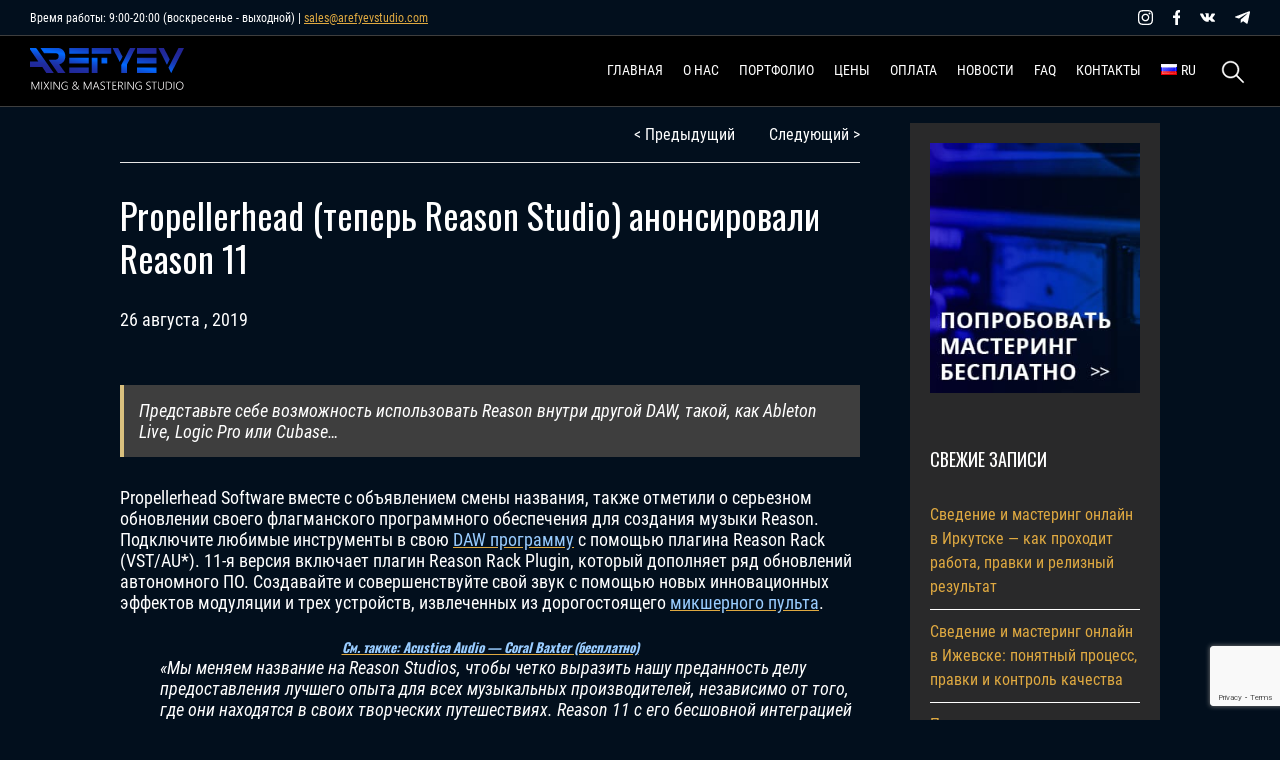

--- FILE ---
content_type: text/html; charset=utf-8
request_url: https://www.google.com/recaptcha/api2/anchor?ar=1&k=6LdbOKQUAAAAAOcgbUk-4zxWCvvV7EjvxIIx1RXU&co=aHR0cHM6Ly9hcmVmeWV2c3R1ZGlvLmNvbTo0NDM.&hl=en&v=PoyoqOPhxBO7pBk68S4YbpHZ&size=invisible&anchor-ms=20000&execute-ms=30000&cb=rsc1ufdpvjkh
body_size: 48617
content:
<!DOCTYPE HTML><html dir="ltr" lang="en"><head><meta http-equiv="Content-Type" content="text/html; charset=UTF-8">
<meta http-equiv="X-UA-Compatible" content="IE=edge">
<title>reCAPTCHA</title>
<style type="text/css">
/* cyrillic-ext */
@font-face {
  font-family: 'Roboto';
  font-style: normal;
  font-weight: 400;
  font-stretch: 100%;
  src: url(//fonts.gstatic.com/s/roboto/v48/KFO7CnqEu92Fr1ME7kSn66aGLdTylUAMa3GUBHMdazTgWw.woff2) format('woff2');
  unicode-range: U+0460-052F, U+1C80-1C8A, U+20B4, U+2DE0-2DFF, U+A640-A69F, U+FE2E-FE2F;
}
/* cyrillic */
@font-face {
  font-family: 'Roboto';
  font-style: normal;
  font-weight: 400;
  font-stretch: 100%;
  src: url(//fonts.gstatic.com/s/roboto/v48/KFO7CnqEu92Fr1ME7kSn66aGLdTylUAMa3iUBHMdazTgWw.woff2) format('woff2');
  unicode-range: U+0301, U+0400-045F, U+0490-0491, U+04B0-04B1, U+2116;
}
/* greek-ext */
@font-face {
  font-family: 'Roboto';
  font-style: normal;
  font-weight: 400;
  font-stretch: 100%;
  src: url(//fonts.gstatic.com/s/roboto/v48/KFO7CnqEu92Fr1ME7kSn66aGLdTylUAMa3CUBHMdazTgWw.woff2) format('woff2');
  unicode-range: U+1F00-1FFF;
}
/* greek */
@font-face {
  font-family: 'Roboto';
  font-style: normal;
  font-weight: 400;
  font-stretch: 100%;
  src: url(//fonts.gstatic.com/s/roboto/v48/KFO7CnqEu92Fr1ME7kSn66aGLdTylUAMa3-UBHMdazTgWw.woff2) format('woff2');
  unicode-range: U+0370-0377, U+037A-037F, U+0384-038A, U+038C, U+038E-03A1, U+03A3-03FF;
}
/* math */
@font-face {
  font-family: 'Roboto';
  font-style: normal;
  font-weight: 400;
  font-stretch: 100%;
  src: url(//fonts.gstatic.com/s/roboto/v48/KFO7CnqEu92Fr1ME7kSn66aGLdTylUAMawCUBHMdazTgWw.woff2) format('woff2');
  unicode-range: U+0302-0303, U+0305, U+0307-0308, U+0310, U+0312, U+0315, U+031A, U+0326-0327, U+032C, U+032F-0330, U+0332-0333, U+0338, U+033A, U+0346, U+034D, U+0391-03A1, U+03A3-03A9, U+03B1-03C9, U+03D1, U+03D5-03D6, U+03F0-03F1, U+03F4-03F5, U+2016-2017, U+2034-2038, U+203C, U+2040, U+2043, U+2047, U+2050, U+2057, U+205F, U+2070-2071, U+2074-208E, U+2090-209C, U+20D0-20DC, U+20E1, U+20E5-20EF, U+2100-2112, U+2114-2115, U+2117-2121, U+2123-214F, U+2190, U+2192, U+2194-21AE, U+21B0-21E5, U+21F1-21F2, U+21F4-2211, U+2213-2214, U+2216-22FF, U+2308-230B, U+2310, U+2319, U+231C-2321, U+2336-237A, U+237C, U+2395, U+239B-23B7, U+23D0, U+23DC-23E1, U+2474-2475, U+25AF, U+25B3, U+25B7, U+25BD, U+25C1, U+25CA, U+25CC, U+25FB, U+266D-266F, U+27C0-27FF, U+2900-2AFF, U+2B0E-2B11, U+2B30-2B4C, U+2BFE, U+3030, U+FF5B, U+FF5D, U+1D400-1D7FF, U+1EE00-1EEFF;
}
/* symbols */
@font-face {
  font-family: 'Roboto';
  font-style: normal;
  font-weight: 400;
  font-stretch: 100%;
  src: url(//fonts.gstatic.com/s/roboto/v48/KFO7CnqEu92Fr1ME7kSn66aGLdTylUAMaxKUBHMdazTgWw.woff2) format('woff2');
  unicode-range: U+0001-000C, U+000E-001F, U+007F-009F, U+20DD-20E0, U+20E2-20E4, U+2150-218F, U+2190, U+2192, U+2194-2199, U+21AF, U+21E6-21F0, U+21F3, U+2218-2219, U+2299, U+22C4-22C6, U+2300-243F, U+2440-244A, U+2460-24FF, U+25A0-27BF, U+2800-28FF, U+2921-2922, U+2981, U+29BF, U+29EB, U+2B00-2BFF, U+4DC0-4DFF, U+FFF9-FFFB, U+10140-1018E, U+10190-1019C, U+101A0, U+101D0-101FD, U+102E0-102FB, U+10E60-10E7E, U+1D2C0-1D2D3, U+1D2E0-1D37F, U+1F000-1F0FF, U+1F100-1F1AD, U+1F1E6-1F1FF, U+1F30D-1F30F, U+1F315, U+1F31C, U+1F31E, U+1F320-1F32C, U+1F336, U+1F378, U+1F37D, U+1F382, U+1F393-1F39F, U+1F3A7-1F3A8, U+1F3AC-1F3AF, U+1F3C2, U+1F3C4-1F3C6, U+1F3CA-1F3CE, U+1F3D4-1F3E0, U+1F3ED, U+1F3F1-1F3F3, U+1F3F5-1F3F7, U+1F408, U+1F415, U+1F41F, U+1F426, U+1F43F, U+1F441-1F442, U+1F444, U+1F446-1F449, U+1F44C-1F44E, U+1F453, U+1F46A, U+1F47D, U+1F4A3, U+1F4B0, U+1F4B3, U+1F4B9, U+1F4BB, U+1F4BF, U+1F4C8-1F4CB, U+1F4D6, U+1F4DA, U+1F4DF, U+1F4E3-1F4E6, U+1F4EA-1F4ED, U+1F4F7, U+1F4F9-1F4FB, U+1F4FD-1F4FE, U+1F503, U+1F507-1F50B, U+1F50D, U+1F512-1F513, U+1F53E-1F54A, U+1F54F-1F5FA, U+1F610, U+1F650-1F67F, U+1F687, U+1F68D, U+1F691, U+1F694, U+1F698, U+1F6AD, U+1F6B2, U+1F6B9-1F6BA, U+1F6BC, U+1F6C6-1F6CF, U+1F6D3-1F6D7, U+1F6E0-1F6EA, U+1F6F0-1F6F3, U+1F6F7-1F6FC, U+1F700-1F7FF, U+1F800-1F80B, U+1F810-1F847, U+1F850-1F859, U+1F860-1F887, U+1F890-1F8AD, U+1F8B0-1F8BB, U+1F8C0-1F8C1, U+1F900-1F90B, U+1F93B, U+1F946, U+1F984, U+1F996, U+1F9E9, U+1FA00-1FA6F, U+1FA70-1FA7C, U+1FA80-1FA89, U+1FA8F-1FAC6, U+1FACE-1FADC, U+1FADF-1FAE9, U+1FAF0-1FAF8, U+1FB00-1FBFF;
}
/* vietnamese */
@font-face {
  font-family: 'Roboto';
  font-style: normal;
  font-weight: 400;
  font-stretch: 100%;
  src: url(//fonts.gstatic.com/s/roboto/v48/KFO7CnqEu92Fr1ME7kSn66aGLdTylUAMa3OUBHMdazTgWw.woff2) format('woff2');
  unicode-range: U+0102-0103, U+0110-0111, U+0128-0129, U+0168-0169, U+01A0-01A1, U+01AF-01B0, U+0300-0301, U+0303-0304, U+0308-0309, U+0323, U+0329, U+1EA0-1EF9, U+20AB;
}
/* latin-ext */
@font-face {
  font-family: 'Roboto';
  font-style: normal;
  font-weight: 400;
  font-stretch: 100%;
  src: url(//fonts.gstatic.com/s/roboto/v48/KFO7CnqEu92Fr1ME7kSn66aGLdTylUAMa3KUBHMdazTgWw.woff2) format('woff2');
  unicode-range: U+0100-02BA, U+02BD-02C5, U+02C7-02CC, U+02CE-02D7, U+02DD-02FF, U+0304, U+0308, U+0329, U+1D00-1DBF, U+1E00-1E9F, U+1EF2-1EFF, U+2020, U+20A0-20AB, U+20AD-20C0, U+2113, U+2C60-2C7F, U+A720-A7FF;
}
/* latin */
@font-face {
  font-family: 'Roboto';
  font-style: normal;
  font-weight: 400;
  font-stretch: 100%;
  src: url(//fonts.gstatic.com/s/roboto/v48/KFO7CnqEu92Fr1ME7kSn66aGLdTylUAMa3yUBHMdazQ.woff2) format('woff2');
  unicode-range: U+0000-00FF, U+0131, U+0152-0153, U+02BB-02BC, U+02C6, U+02DA, U+02DC, U+0304, U+0308, U+0329, U+2000-206F, U+20AC, U+2122, U+2191, U+2193, U+2212, U+2215, U+FEFF, U+FFFD;
}
/* cyrillic-ext */
@font-face {
  font-family: 'Roboto';
  font-style: normal;
  font-weight: 500;
  font-stretch: 100%;
  src: url(//fonts.gstatic.com/s/roboto/v48/KFO7CnqEu92Fr1ME7kSn66aGLdTylUAMa3GUBHMdazTgWw.woff2) format('woff2');
  unicode-range: U+0460-052F, U+1C80-1C8A, U+20B4, U+2DE0-2DFF, U+A640-A69F, U+FE2E-FE2F;
}
/* cyrillic */
@font-face {
  font-family: 'Roboto';
  font-style: normal;
  font-weight: 500;
  font-stretch: 100%;
  src: url(//fonts.gstatic.com/s/roboto/v48/KFO7CnqEu92Fr1ME7kSn66aGLdTylUAMa3iUBHMdazTgWw.woff2) format('woff2');
  unicode-range: U+0301, U+0400-045F, U+0490-0491, U+04B0-04B1, U+2116;
}
/* greek-ext */
@font-face {
  font-family: 'Roboto';
  font-style: normal;
  font-weight: 500;
  font-stretch: 100%;
  src: url(//fonts.gstatic.com/s/roboto/v48/KFO7CnqEu92Fr1ME7kSn66aGLdTylUAMa3CUBHMdazTgWw.woff2) format('woff2');
  unicode-range: U+1F00-1FFF;
}
/* greek */
@font-face {
  font-family: 'Roboto';
  font-style: normal;
  font-weight: 500;
  font-stretch: 100%;
  src: url(//fonts.gstatic.com/s/roboto/v48/KFO7CnqEu92Fr1ME7kSn66aGLdTylUAMa3-UBHMdazTgWw.woff2) format('woff2');
  unicode-range: U+0370-0377, U+037A-037F, U+0384-038A, U+038C, U+038E-03A1, U+03A3-03FF;
}
/* math */
@font-face {
  font-family: 'Roboto';
  font-style: normal;
  font-weight: 500;
  font-stretch: 100%;
  src: url(//fonts.gstatic.com/s/roboto/v48/KFO7CnqEu92Fr1ME7kSn66aGLdTylUAMawCUBHMdazTgWw.woff2) format('woff2');
  unicode-range: U+0302-0303, U+0305, U+0307-0308, U+0310, U+0312, U+0315, U+031A, U+0326-0327, U+032C, U+032F-0330, U+0332-0333, U+0338, U+033A, U+0346, U+034D, U+0391-03A1, U+03A3-03A9, U+03B1-03C9, U+03D1, U+03D5-03D6, U+03F0-03F1, U+03F4-03F5, U+2016-2017, U+2034-2038, U+203C, U+2040, U+2043, U+2047, U+2050, U+2057, U+205F, U+2070-2071, U+2074-208E, U+2090-209C, U+20D0-20DC, U+20E1, U+20E5-20EF, U+2100-2112, U+2114-2115, U+2117-2121, U+2123-214F, U+2190, U+2192, U+2194-21AE, U+21B0-21E5, U+21F1-21F2, U+21F4-2211, U+2213-2214, U+2216-22FF, U+2308-230B, U+2310, U+2319, U+231C-2321, U+2336-237A, U+237C, U+2395, U+239B-23B7, U+23D0, U+23DC-23E1, U+2474-2475, U+25AF, U+25B3, U+25B7, U+25BD, U+25C1, U+25CA, U+25CC, U+25FB, U+266D-266F, U+27C0-27FF, U+2900-2AFF, U+2B0E-2B11, U+2B30-2B4C, U+2BFE, U+3030, U+FF5B, U+FF5D, U+1D400-1D7FF, U+1EE00-1EEFF;
}
/* symbols */
@font-face {
  font-family: 'Roboto';
  font-style: normal;
  font-weight: 500;
  font-stretch: 100%;
  src: url(//fonts.gstatic.com/s/roboto/v48/KFO7CnqEu92Fr1ME7kSn66aGLdTylUAMaxKUBHMdazTgWw.woff2) format('woff2');
  unicode-range: U+0001-000C, U+000E-001F, U+007F-009F, U+20DD-20E0, U+20E2-20E4, U+2150-218F, U+2190, U+2192, U+2194-2199, U+21AF, U+21E6-21F0, U+21F3, U+2218-2219, U+2299, U+22C4-22C6, U+2300-243F, U+2440-244A, U+2460-24FF, U+25A0-27BF, U+2800-28FF, U+2921-2922, U+2981, U+29BF, U+29EB, U+2B00-2BFF, U+4DC0-4DFF, U+FFF9-FFFB, U+10140-1018E, U+10190-1019C, U+101A0, U+101D0-101FD, U+102E0-102FB, U+10E60-10E7E, U+1D2C0-1D2D3, U+1D2E0-1D37F, U+1F000-1F0FF, U+1F100-1F1AD, U+1F1E6-1F1FF, U+1F30D-1F30F, U+1F315, U+1F31C, U+1F31E, U+1F320-1F32C, U+1F336, U+1F378, U+1F37D, U+1F382, U+1F393-1F39F, U+1F3A7-1F3A8, U+1F3AC-1F3AF, U+1F3C2, U+1F3C4-1F3C6, U+1F3CA-1F3CE, U+1F3D4-1F3E0, U+1F3ED, U+1F3F1-1F3F3, U+1F3F5-1F3F7, U+1F408, U+1F415, U+1F41F, U+1F426, U+1F43F, U+1F441-1F442, U+1F444, U+1F446-1F449, U+1F44C-1F44E, U+1F453, U+1F46A, U+1F47D, U+1F4A3, U+1F4B0, U+1F4B3, U+1F4B9, U+1F4BB, U+1F4BF, U+1F4C8-1F4CB, U+1F4D6, U+1F4DA, U+1F4DF, U+1F4E3-1F4E6, U+1F4EA-1F4ED, U+1F4F7, U+1F4F9-1F4FB, U+1F4FD-1F4FE, U+1F503, U+1F507-1F50B, U+1F50D, U+1F512-1F513, U+1F53E-1F54A, U+1F54F-1F5FA, U+1F610, U+1F650-1F67F, U+1F687, U+1F68D, U+1F691, U+1F694, U+1F698, U+1F6AD, U+1F6B2, U+1F6B9-1F6BA, U+1F6BC, U+1F6C6-1F6CF, U+1F6D3-1F6D7, U+1F6E0-1F6EA, U+1F6F0-1F6F3, U+1F6F7-1F6FC, U+1F700-1F7FF, U+1F800-1F80B, U+1F810-1F847, U+1F850-1F859, U+1F860-1F887, U+1F890-1F8AD, U+1F8B0-1F8BB, U+1F8C0-1F8C1, U+1F900-1F90B, U+1F93B, U+1F946, U+1F984, U+1F996, U+1F9E9, U+1FA00-1FA6F, U+1FA70-1FA7C, U+1FA80-1FA89, U+1FA8F-1FAC6, U+1FACE-1FADC, U+1FADF-1FAE9, U+1FAF0-1FAF8, U+1FB00-1FBFF;
}
/* vietnamese */
@font-face {
  font-family: 'Roboto';
  font-style: normal;
  font-weight: 500;
  font-stretch: 100%;
  src: url(//fonts.gstatic.com/s/roboto/v48/KFO7CnqEu92Fr1ME7kSn66aGLdTylUAMa3OUBHMdazTgWw.woff2) format('woff2');
  unicode-range: U+0102-0103, U+0110-0111, U+0128-0129, U+0168-0169, U+01A0-01A1, U+01AF-01B0, U+0300-0301, U+0303-0304, U+0308-0309, U+0323, U+0329, U+1EA0-1EF9, U+20AB;
}
/* latin-ext */
@font-face {
  font-family: 'Roboto';
  font-style: normal;
  font-weight: 500;
  font-stretch: 100%;
  src: url(//fonts.gstatic.com/s/roboto/v48/KFO7CnqEu92Fr1ME7kSn66aGLdTylUAMa3KUBHMdazTgWw.woff2) format('woff2');
  unicode-range: U+0100-02BA, U+02BD-02C5, U+02C7-02CC, U+02CE-02D7, U+02DD-02FF, U+0304, U+0308, U+0329, U+1D00-1DBF, U+1E00-1E9F, U+1EF2-1EFF, U+2020, U+20A0-20AB, U+20AD-20C0, U+2113, U+2C60-2C7F, U+A720-A7FF;
}
/* latin */
@font-face {
  font-family: 'Roboto';
  font-style: normal;
  font-weight: 500;
  font-stretch: 100%;
  src: url(//fonts.gstatic.com/s/roboto/v48/KFO7CnqEu92Fr1ME7kSn66aGLdTylUAMa3yUBHMdazQ.woff2) format('woff2');
  unicode-range: U+0000-00FF, U+0131, U+0152-0153, U+02BB-02BC, U+02C6, U+02DA, U+02DC, U+0304, U+0308, U+0329, U+2000-206F, U+20AC, U+2122, U+2191, U+2193, U+2212, U+2215, U+FEFF, U+FFFD;
}
/* cyrillic-ext */
@font-face {
  font-family: 'Roboto';
  font-style: normal;
  font-weight: 900;
  font-stretch: 100%;
  src: url(//fonts.gstatic.com/s/roboto/v48/KFO7CnqEu92Fr1ME7kSn66aGLdTylUAMa3GUBHMdazTgWw.woff2) format('woff2');
  unicode-range: U+0460-052F, U+1C80-1C8A, U+20B4, U+2DE0-2DFF, U+A640-A69F, U+FE2E-FE2F;
}
/* cyrillic */
@font-face {
  font-family: 'Roboto';
  font-style: normal;
  font-weight: 900;
  font-stretch: 100%;
  src: url(//fonts.gstatic.com/s/roboto/v48/KFO7CnqEu92Fr1ME7kSn66aGLdTylUAMa3iUBHMdazTgWw.woff2) format('woff2');
  unicode-range: U+0301, U+0400-045F, U+0490-0491, U+04B0-04B1, U+2116;
}
/* greek-ext */
@font-face {
  font-family: 'Roboto';
  font-style: normal;
  font-weight: 900;
  font-stretch: 100%;
  src: url(//fonts.gstatic.com/s/roboto/v48/KFO7CnqEu92Fr1ME7kSn66aGLdTylUAMa3CUBHMdazTgWw.woff2) format('woff2');
  unicode-range: U+1F00-1FFF;
}
/* greek */
@font-face {
  font-family: 'Roboto';
  font-style: normal;
  font-weight: 900;
  font-stretch: 100%;
  src: url(//fonts.gstatic.com/s/roboto/v48/KFO7CnqEu92Fr1ME7kSn66aGLdTylUAMa3-UBHMdazTgWw.woff2) format('woff2');
  unicode-range: U+0370-0377, U+037A-037F, U+0384-038A, U+038C, U+038E-03A1, U+03A3-03FF;
}
/* math */
@font-face {
  font-family: 'Roboto';
  font-style: normal;
  font-weight: 900;
  font-stretch: 100%;
  src: url(//fonts.gstatic.com/s/roboto/v48/KFO7CnqEu92Fr1ME7kSn66aGLdTylUAMawCUBHMdazTgWw.woff2) format('woff2');
  unicode-range: U+0302-0303, U+0305, U+0307-0308, U+0310, U+0312, U+0315, U+031A, U+0326-0327, U+032C, U+032F-0330, U+0332-0333, U+0338, U+033A, U+0346, U+034D, U+0391-03A1, U+03A3-03A9, U+03B1-03C9, U+03D1, U+03D5-03D6, U+03F0-03F1, U+03F4-03F5, U+2016-2017, U+2034-2038, U+203C, U+2040, U+2043, U+2047, U+2050, U+2057, U+205F, U+2070-2071, U+2074-208E, U+2090-209C, U+20D0-20DC, U+20E1, U+20E5-20EF, U+2100-2112, U+2114-2115, U+2117-2121, U+2123-214F, U+2190, U+2192, U+2194-21AE, U+21B0-21E5, U+21F1-21F2, U+21F4-2211, U+2213-2214, U+2216-22FF, U+2308-230B, U+2310, U+2319, U+231C-2321, U+2336-237A, U+237C, U+2395, U+239B-23B7, U+23D0, U+23DC-23E1, U+2474-2475, U+25AF, U+25B3, U+25B7, U+25BD, U+25C1, U+25CA, U+25CC, U+25FB, U+266D-266F, U+27C0-27FF, U+2900-2AFF, U+2B0E-2B11, U+2B30-2B4C, U+2BFE, U+3030, U+FF5B, U+FF5D, U+1D400-1D7FF, U+1EE00-1EEFF;
}
/* symbols */
@font-face {
  font-family: 'Roboto';
  font-style: normal;
  font-weight: 900;
  font-stretch: 100%;
  src: url(//fonts.gstatic.com/s/roboto/v48/KFO7CnqEu92Fr1ME7kSn66aGLdTylUAMaxKUBHMdazTgWw.woff2) format('woff2');
  unicode-range: U+0001-000C, U+000E-001F, U+007F-009F, U+20DD-20E0, U+20E2-20E4, U+2150-218F, U+2190, U+2192, U+2194-2199, U+21AF, U+21E6-21F0, U+21F3, U+2218-2219, U+2299, U+22C4-22C6, U+2300-243F, U+2440-244A, U+2460-24FF, U+25A0-27BF, U+2800-28FF, U+2921-2922, U+2981, U+29BF, U+29EB, U+2B00-2BFF, U+4DC0-4DFF, U+FFF9-FFFB, U+10140-1018E, U+10190-1019C, U+101A0, U+101D0-101FD, U+102E0-102FB, U+10E60-10E7E, U+1D2C0-1D2D3, U+1D2E0-1D37F, U+1F000-1F0FF, U+1F100-1F1AD, U+1F1E6-1F1FF, U+1F30D-1F30F, U+1F315, U+1F31C, U+1F31E, U+1F320-1F32C, U+1F336, U+1F378, U+1F37D, U+1F382, U+1F393-1F39F, U+1F3A7-1F3A8, U+1F3AC-1F3AF, U+1F3C2, U+1F3C4-1F3C6, U+1F3CA-1F3CE, U+1F3D4-1F3E0, U+1F3ED, U+1F3F1-1F3F3, U+1F3F5-1F3F7, U+1F408, U+1F415, U+1F41F, U+1F426, U+1F43F, U+1F441-1F442, U+1F444, U+1F446-1F449, U+1F44C-1F44E, U+1F453, U+1F46A, U+1F47D, U+1F4A3, U+1F4B0, U+1F4B3, U+1F4B9, U+1F4BB, U+1F4BF, U+1F4C8-1F4CB, U+1F4D6, U+1F4DA, U+1F4DF, U+1F4E3-1F4E6, U+1F4EA-1F4ED, U+1F4F7, U+1F4F9-1F4FB, U+1F4FD-1F4FE, U+1F503, U+1F507-1F50B, U+1F50D, U+1F512-1F513, U+1F53E-1F54A, U+1F54F-1F5FA, U+1F610, U+1F650-1F67F, U+1F687, U+1F68D, U+1F691, U+1F694, U+1F698, U+1F6AD, U+1F6B2, U+1F6B9-1F6BA, U+1F6BC, U+1F6C6-1F6CF, U+1F6D3-1F6D7, U+1F6E0-1F6EA, U+1F6F0-1F6F3, U+1F6F7-1F6FC, U+1F700-1F7FF, U+1F800-1F80B, U+1F810-1F847, U+1F850-1F859, U+1F860-1F887, U+1F890-1F8AD, U+1F8B0-1F8BB, U+1F8C0-1F8C1, U+1F900-1F90B, U+1F93B, U+1F946, U+1F984, U+1F996, U+1F9E9, U+1FA00-1FA6F, U+1FA70-1FA7C, U+1FA80-1FA89, U+1FA8F-1FAC6, U+1FACE-1FADC, U+1FADF-1FAE9, U+1FAF0-1FAF8, U+1FB00-1FBFF;
}
/* vietnamese */
@font-face {
  font-family: 'Roboto';
  font-style: normal;
  font-weight: 900;
  font-stretch: 100%;
  src: url(//fonts.gstatic.com/s/roboto/v48/KFO7CnqEu92Fr1ME7kSn66aGLdTylUAMa3OUBHMdazTgWw.woff2) format('woff2');
  unicode-range: U+0102-0103, U+0110-0111, U+0128-0129, U+0168-0169, U+01A0-01A1, U+01AF-01B0, U+0300-0301, U+0303-0304, U+0308-0309, U+0323, U+0329, U+1EA0-1EF9, U+20AB;
}
/* latin-ext */
@font-face {
  font-family: 'Roboto';
  font-style: normal;
  font-weight: 900;
  font-stretch: 100%;
  src: url(//fonts.gstatic.com/s/roboto/v48/KFO7CnqEu92Fr1ME7kSn66aGLdTylUAMa3KUBHMdazTgWw.woff2) format('woff2');
  unicode-range: U+0100-02BA, U+02BD-02C5, U+02C7-02CC, U+02CE-02D7, U+02DD-02FF, U+0304, U+0308, U+0329, U+1D00-1DBF, U+1E00-1E9F, U+1EF2-1EFF, U+2020, U+20A0-20AB, U+20AD-20C0, U+2113, U+2C60-2C7F, U+A720-A7FF;
}
/* latin */
@font-face {
  font-family: 'Roboto';
  font-style: normal;
  font-weight: 900;
  font-stretch: 100%;
  src: url(//fonts.gstatic.com/s/roboto/v48/KFO7CnqEu92Fr1ME7kSn66aGLdTylUAMa3yUBHMdazQ.woff2) format('woff2');
  unicode-range: U+0000-00FF, U+0131, U+0152-0153, U+02BB-02BC, U+02C6, U+02DA, U+02DC, U+0304, U+0308, U+0329, U+2000-206F, U+20AC, U+2122, U+2191, U+2193, U+2212, U+2215, U+FEFF, U+FFFD;
}

</style>
<link rel="stylesheet" type="text/css" href="https://www.gstatic.com/recaptcha/releases/PoyoqOPhxBO7pBk68S4YbpHZ/styles__ltr.css">
<script nonce="_XX4nFnz78cy-pfEsZNBZQ" type="text/javascript">window['__recaptcha_api'] = 'https://www.google.com/recaptcha/api2/';</script>
<script type="text/javascript" src="https://www.gstatic.com/recaptcha/releases/PoyoqOPhxBO7pBk68S4YbpHZ/recaptcha__en.js" nonce="_XX4nFnz78cy-pfEsZNBZQ">
      
    </script></head>
<body><div id="rc-anchor-alert" class="rc-anchor-alert"></div>
<input type="hidden" id="recaptcha-token" value="[base64]">
<script type="text/javascript" nonce="_XX4nFnz78cy-pfEsZNBZQ">
      recaptcha.anchor.Main.init("[\x22ainput\x22,[\x22bgdata\x22,\x22\x22,\[base64]/[base64]/MjU1Ong/[base64]/[base64]/[base64]/[base64]/[base64]/[base64]/[base64]/[base64]/[base64]/[base64]/[base64]/[base64]/[base64]/[base64]/[base64]\\u003d\x22,\[base64]\\u003d\\u003d\x22,\x22w57Du8K2I8KFw5xcw4UjHcKtwqQhwrPDtxRWJgZlwr4Dw4fDtsKBwpfCrWNLwrtpw4rDrGHDvsOJwqIOUsOBIijClmEtWG/DrsOnCsKxw4FHZnbChQwESMOLw5TCmMKbw7vCj8KZwr3CoMO+OAzCssKHScKiwqbCsQhfAcO5w77Cg8KrwpnCrFvCh8OnKDZeWMO8C8KqYwpycMOCNB/Cg8KBHBQTw5wrYkVbwpHCmcOGw7rDrMOcTwt7wqIFwrwHw4TDkx8VwoAOwoHCpMOLSsKkw4LClFbCksK7IRMuUMKXw5/[base64]/NnF2w4HClj0jTkV5LwTCml5Dw4zDmHjCgTzDocKUwpjDjlYWwrJAZMOhw5DDs8KOwo3DhEsEw7dAw5/Di8KcAWAgwqDDrsO6wrjCiRzCgsO9IQpwwph9UQEew5fDnB8Uw5pGw5wIYMKlfVUTwqhaFMOKw6oHDMK6woDDtcO6wrAKw5DCgMOzWsKUw6nDkcOSM8O/TMKOw5QmwpnDmTFyBUrChDANBRTDs8KlwozDlMO1wpbCgMONwqDCoU9uw7PDv8KXw7XDkz9TI8OiaCgGYCvDnzzDvX3CscK9acORexUvDsOfw4lefcKSI8ObwooOFcKkwpzDtcKpwq0KWX4qfGwuwqrDnBIKLsKWYl3DhMO8WVjDqz/[base64]/Dkw99QxhGw6/[base64]/Dr8KQwqfDvcOwwpPDh8KSwr7Dkg/DnzzCmMK6wrlVQsKtwoY1OFPDkgsNYDfDnMO3ecKsZsOiw5DDsBdlVsK/NljDjcKLYcKmw7BQwpBKwp1PCMKxwq5pW8OsfBBPwpV9w7XDpw/CgR9vdGXCp37DhwV7w54nwo/CsVQ/w5/Dq8O/wqsICF7DuzXDtsOAM1LDmsOdwoE/[base64]/Dsl89wrggIkvCpcO7w4YHwppowpgdwoDChDnDisOIfyrDsEkOPB7DgcOqw7rChsK/NUx3w6fCscOrwod9wpI4w4Z/ZxvDgGbChcKVwrzDpMODw5Qhw73DgFzCngsYw7PCmsK6Dx1bw58bw7PComAWK8ObU8O+dMOgTsOvwp7Crn/DsMKzw7/DslswAcKgI8OkFFTDj0Nbe8KJB8O5wr/DkCMVVjfDhsOpwqjDhcK1wq0QOwDDuQvCnX8aPFc6w5hWH8OrwrXDsMKjwrLCvcOMw5XDq8K0O8KIw7Q5LcKlfBgZS0zCjMOFw4EBwpUHwrdzXcO/w5HDoQd6w709ZS4Kwr0Qwr4TGMKtUsKdw6HCi8OgwqlVw7/Ci8O3wpLDksOVSXPDkg3Dv1QfcDhwKh3Co8OXXMKiZMKsIMOJHcOJT8OYBcO9w7TDnCkSZMK0RFgsw7nCsQjCisOawpHCshPDtD0fw64HworCgn8MwrbCqsKZwpzDiVnDs1/Dmx7CtG00w7/CuEo5CMKBchvDscOAAcKsw7DCjRk2VcKOKWjCnUjChQAQw4Fmw4rCvwXDs3TDiXjCq2BdcMOGBsKLBcOic0HDo8Ocwp94w7XDl8O2wrrCusOdwrXCjMOHwqfDlsOJw6orTWtzZVPCrsK8BU1Owq8Gw7Aiw4zClznCtsODCVnClyDCqH/CsHRJRiXDsgx5Sx0xwrMew5InRSPDhcOqw57DjcOEOzlJw6NNF8K/w5w+wrlQf8Kxw7DCvD4Cw4FTwpLDtAB9w7BawpfDlxzDumnCl8OZw4nCsMKbE8O3woHDrl4Pwp8Fwq45wrhcYcO2w7pAJ19aMSvDt2DCucOdw7TCrAzDoMK6PBLDmMKUw7LCrcKYw73CkMKXwoo/wqopwppiSQV/w6kewpsIwo/DmyHCgmxkGQdJwpTDrgt7w4nDisOfw5rCphoWZcOkw5Akw7bDv8OAY8OraSrDlWTDp17CtBh0w4RpwqLCrCN9YcO2VMKidcKew6JxEkhyGzLDnsOERWEPwoPCp1TCoTzDj8OTT8OIw5cLwoEDwql5w5/CrQ3DnwdSSzYxYlHCjg7CujXDpz92OcOswqw1w4nDp17Cl8K5wqbDqcKoTHDCvsKNwpENwobCr8O6wp0le8KpXsOew6TCmcObwpBbw7k0CsKVw77CpMOyAsK/w7ETHMKQw4huAxrDsy7CrcOnYsOwZMO6w6zDlwIlZ8OtFcOZwr9uw7h7w7JOwplAC8OdOELCoUJHw6wiGmdSEl7ChMKwwrM8QMOlw6jDhMOCw6pWBGZhOcK/w6pKw5oGOAAIHFjCkcOZR23DiMOsw4sgDzjDl8KQwojCo2rCjT7DicKeG1DDrB8mDGPDhMOAwq3Ct8KFTsOdKWF+w6Ulw6/ChcOjw6zDuTU6emRiNxNRw7Nkwq8sw4wmccKmwqtfwpwGwp3CmsOdO8OcIil+BxDDqMOwwo03EMKVw6YARsK6w7lvN8OaFMOxTcO0DMKWwrXDmWTDhsK4QkFSUcONw6RewrrCv2hWUcKLwqAcBEDCmWAfYwM+GW3DtcK4w6XDlSDCgsK/w51Dw6ADwrggJsOQwrY6w40yw4/Dq1ZmC8Kqwrgaw7YEwpTCnUk+FVvCrsOUeQMRwpbChMOJwp7CslPDscKCKE4LIVckw7h/wr7CuznDjHlqwpU0T1bCrMK6UsOAd8KKwr/DhcKXwq3DmCHDmnlTw5vDm8KOwoN3e8K0OmrCisO9TXzCpzB4w5h/wpALXiHClXRyw6TCl8Kowo8ew71gwo/Cs0tJacKPwps+wqcPwqwiVBLClgLDmglDw5/CpMKow6TCuF0iwoUvFj7DiTPDqcKweMOuwrPDkDPDucOIwpUwwporw4RpAkzCow81J8OVwpkxZWrDvcKkwqllw7QEPMKsesK9ESJjwoMXw69vw6Apw5sBw5QBwrfCrcKXF8O5A8KFwoBjVcKlZMK6wrdkw7vCnMORw7vDgmHDtMKoYAgfLcK/[base64]/w7JNwpHCi2fCocK7wozCkUnCpMKawrTDkV7DkmDCscOWw5jCncKGPMOAMcKOw5RsHMKwwosNw7LChcKyScKLwqTDiE9twozDpwgXw5clw7jCkRYNw5PDpcOFw5wCaMKTcMO+XiHCoAlJd0s2XsOVQ8KkwrIrIFPDqTzCsG/[base64]/BcKnwqgXwoF1w4wTCMKhw5UVw49fXxF/TMO2wpAkwpTCuScKTkLCjwN+woXDpsOtw4AawqjChH9vdcOCScK1VX5swoZrw4rDh8OAecOxwqwzw7EGX8KfwocCZT53O8KaA8K/w4LDicOzBMO3RmfDknxZNgULGkZEwrLDq8OYTcKRHcOWw5PDrBDCom7ClhxLw791w6TDi1cFMjFFDcOKTEA9w6fCkF3DrMKIw69Nw47CoMKFw6nDkMKLw5sRwpfCiX1Tw53Cs8K7w67CsMORw57DtDkPwpNxw5DDgsOQwpLDl3LCjcOfw6hkLSIeKF/DqXNWZxPDqwHDqAtaKsK9woHDpkrCoUNFMsK+w41USsKhHwXCr8KEw7suN8OnLlPCqcO/wpnCn8OZwrbCsVHCjgw3FwcLw7jCqMOvEMKTMH13HMOMw5JSw6TCq8OpwpbDosKLwofDqMKzU1LCgX1cwodgw77ChMKeeDXDvDhiwoIBw7zDvcO+w47Cu0MxwqTCjzUHw714I3zCk8Kdw7/CgsKJPT1lCE9RwrDCqsOeFGTDmQhVw6jChW5vwq/[base64]/[base64]/DrcOZwrtUwo/[base64]/DicOhw67DtkDCmMK7w7MVw4APwpoyJcKkw4fCj2nClyvDjTFtH8KRHMKKOSsUwp8fUMKZw5chwqNfLMKewpkcw6l4WcOhw6dbOcOzF8OQwrgewqoiKsOawp9XQBFwamxfw4lgCSfCuWFlw7/CvV3DvMOYIxvCicKxw5PDrcOQwoNIwplMBWdiDytqAsOpw6EhGwgMwrpvQcKvwpzDtMOFawzDuMKcw7tfCSrDtgM/wrxiwoIQaMK+w4fCpjscGsOPw6s7w6PDizHCgMKHMsK/JsKLGH/DnEDCucOQw6LCgh8pd8OYwp3CqMO4DWzDgcOrwowmwonDmcOjTsOPw6jCi8KIwrDCosOWwoLDq8OIU8Oiw5DDr3E6BU/CvsKbw7vDosOMVBU6LMK8c0xZwrd0w6TDlMO1woDCo03CrUsDw4Vtc8KaI8OyesOVw5Axw7jDtDgrw5ZDw6PCnMKyw6oEw69CwqjDqcKpcjcJwqxmM8K3YcOHe8OAYhzDkxNfU8O+wpnDk8O4wrIjw5Awwr59wqk6wroBXFLDuQ1FYgTCg8Okw60gJMKpwoZWw6/ChQrCnS9Xw7nCgMOgwrULw7EDPMO4wpUGKElIEMK6aA7CrjrCk8Kyw4Fmwrkuw6jCiFbChwUdcXcbEsOfwqfCs8OUwo97fG4Mw4w4JgPDhnU8cnEGw49Bw4g5CsK3PsKIKVDCl8K7d8OpEcKqMX7DnQ4yFTxSwo9CwqloO10BKng5w6bCusOyEMOAw5TCkcO0cMKnwq/CnRkpQ8KPwoQgwoB0SlHDmX/CucKZwpjCoMKNwqjDoX1ow5rDs01cw4oYVkVGb8KZdcKlHMODw5vCpsOvwpHCjsKNHWISw64DK8Krwq7DrE0nNcO0YcONAMOhwojDkcOCw4vDnFsKSMKpK8KNeEIVwo/CrcOGBsK9a8KbRzYFw4TDqnMhIllswr7CvyjCu8Klw6jDmS3CoMOuKGXCqMKMT8Ktw7HCl1h+csKgLcOfJMKmD8K4wqXCvFPDpcKWeHEzw75PBMORGV0zAMO3D8Kmw6vCo8KSwp/CmcOEI8OPRFZ1wrjClMKFw5w6wp7Dm0LCv8O5w5/ChwfCmQ7DkEx3w4zDqnEpw4LCoy7Chk1bwqbCp2HDrMO7RVfCtcO4wqxDdsK3PT46HcKQw558w5LDn8Ovw4XCjgtcR8O7w4/DtsKmwpxjwpwBBsKsVWnDjG/DmMK3wp/DncKZw5Zbwr7Dg37Cvz/DlMKjw5B6YUpGdgTCpXHCm13DtcKKwoDDj8OtM8OmKsOPwo0VDcK/wopdwo9Zw4BGwrRKHcOnwoTCrjXCgcKhRWcYOcKxwovDpSFxwqF2bcKvBsOpYjrCnCd/BFDDqRZ9w4lHYMKoA8OQw7/Dpy3DhiHDkMKYKsOXwrLDpnLCjQjCr1TDuy9EOcKUwpzCvC1Uwrtewr/Ct2d2XnAkCV4ywqjDrmXDnMOdCE3Cm8OqcERlwrwSw7BDwqdkw67Dp0I2wqHCmTXCpMK8AWPDv30Iwq7Ct2x/CFrCo2U/dcKXY0TCtlcTw7jDjMOxwpYDY3TCkX0tYMKTP8Oew5fDq07CjE/DjMOXWsKWw6zCusOmw7ogPiDDssKqaMKUw4Zwc8OLw7oswpTCusOdCsKNw5BUw5QzRMKFVmDCrsKtwq0Sw7rDucKvw7PDtcKoIxPCm8OUDz/CvXjCkWTCssKTw7QqP8OPVVtBJVRbOFRvwoPCsTAkw7/DtWHDisO/woEGw5zChHMQLCLDp1obTUPDnxcqw5UBNwrCusOPw6rCjDxJw7Fmw57DncKcwqHCgmTDvMOmw7pcwqTCi8OTO8KUADJTwp05A8OgfcKRHgh4XMKCw43CgxnDjHVUw7pFcMKDw63DgsKBw7tfe8K0w5/CrXHDjVcIYDcBw6VzHz3CtcKiw7xtDzZcI2Yjwo0Ow5QfFsK0MBp3wpoAw4FCWiTDosORwoNNw7rDnE1aY8OgI1NCQcKiw7/DpsOuBcK/BMO5TcKCw5wPV1RtwolsC1TDjjvCocKRw4gFwrEMw7kcGVjChMKZVzFgwqfDnsKTw5oKw5PCjsKUw49LaV0Ew4QywoHCjMK9b8OnwpddV8KBw7VNCMOmw4tzMTDCnH3CjgjCo8K/UsOaw5XDlwlYw4chw5Ixwohjw7JAw4F9wroNwoLCtB7CjWbCiR/CgUNCwr5XfMKbwoVEJj5DNQgsw4diwqQxwq7CjW0fa8KSSsKYZcKGw5rDo3JkLMOSwr7DpcOhw4bCicOuw5vDuVIDwq4/G1DDisKww6dDT8KaQ2VMwo4vNsO+wr/DkjgMwqXDsnbDhcO7w7YTSwrDhsKxwqw1RTXDn8OnKcOIUsONw64Pw48XOAvDgcOJC8OCHsOyEk7Dow42w7XCk8OwE0bCjU7DiCljw5/[base64]/CmjhyJkEfwot2wq3DmMKKworCl8K3YztkdMOKw4YdwonCrnNFJ8OewoHCucOGRyhnFsO+w7RhwoPCksKxAkHCsWDCi8K/w7NswqzDgcKYbsK6PA/Dk8O/HFbCnMOAwrHCp8KuwqtEw5/Cr8K5ecKyDsKva3rCksKUXMOuwrY+fF9ww4TDgsKFEn8/QsO+w6g+w4fCg8O/LcOWw5MZw6INY01Dw7lWw71jKSlLw643wpzCtcKVwoPDm8OvGhvDhknDvMKRw7Y2wroIwrdMw6FBw4RPwrXDtcOfR8KnRcORXVYMwqfDm8KRw5jCocO2wr9gw6PCuMO4V2YRNMKBAsO0E08Ywp/DmMOvIsO2eCszw53Cpm/CnllcJsOweDZOwofCtcKLw73Do311wpknwrXDvGHCjDrCrsOUwpjCmABCf8KgwqbCjyzCghw0w5FxwrHDisOAMiRsw6IYwqLDr8Ojw4RLJ2XDjsODHsOUEsKTCTgjdSUMMsOGw6w/KBLCj8KibcKuYcOywpbCucOQw65dCsKKLcK4J3NQW8KgRcK8OsOmw7EvPcOQwobDhMOXVVvDhQLDrMKhMsK5woABw6TDtMKgw6XChcKeF3vDgsOEC3bDhMKEw7XCpsK6Y0fCk8KtQcKjwpYKw7/Cs8OjRzXDuyZjQsOJw5jCqAHCuHkFZHLDt8O3G37CvknChMOJEG0WEWPDpzLCh8KJOTjCq07Dj8OWecOBw4Iyw53DgMOMwqNVw5rDjz9owo7CvU/CqjvDn8O6w5oEIyLCrcOHwobCryTCscKSG8OAw4oNMsOHRHfCnsKaw4rDq3/DnVg5wpxvDVQ/aEEswo8xwqHCiElzNcKCw5JjUcK8w6DCicOvwp/DvAxWwoU1w60Mw5RzSjjDqgYTIMKnwrfDhxbDnS1iC1HChsO5D8Kfw7jDjWnCqHRCw5pNwqrClDnDvgDCk8OATcO1wpooOBXCuMOELMKtUMKjZMOabsOUEMKYw6LCtwRtw4NOXXYlwpZKwpccMkAZB8KDHcOrw5PDhsKCfX/Cmg1jQRbDsw/DoXTCp8KfY8KQUUjDnRgeQsKbwo/Dj8KAw704dFRiwoo8aiXCmEhmwpFBw7thwqbCtCfDicORwo3DnlrDr2pmwofDrcKgd8OAM37DncKvwrY/wrvChUUXdcKsBsK0wrc+w4gkw70TPMK+bBMXwqPDv8KUw5fClUPDnMKVwqECw7wnaycuwrsKbkVrZ8KTwrHChzbDvsOYHMOqw4ZTwq7DmRBmw6rDi8KSwrJEKcOaacOzwqRhw6zDlcKpIMKcdlUZw6QUwobCkcOWPsOYw4fCiMKOwpDCoyoJJ8K/[base64]/Ck8OYwqUgYDzDn8KPw5hFw4bCiWo6N8Kuw4U2chvDsGcdwpTDosO0ZsORT8K/w64nYcOWw7jDkcOWw7RCRsKxw6DCggAibsOawqXClHTCssK2e0VIQcOzJMKQw79VOsOUwpwLaSc0w7F8w5oHw53CplvDgcKVDC0/wr07w7Anwqg/w6lXGsKhV8K+Z8O0wqICw6gewpnDu1F0wqNTw5nCtSDDhhoUVAlKw5xudMKlwoXCoMOCwrbDi8K6w4wlwo4xw5ROwpARw7TComLChMK8ccK4PnlBdcK9wpZEQMOmcRtZe8OKcAXCixoZwqBTSMKCDHvDuwfCgsK/E8ODw43DsF7Dmi3DnSVXEsO2wozCqRxZAnPCk8KtKsKPw7ovw7dVwqTCmcOKOnkASUVNMcKudsKNOcOOZ8OvVi9PVz9mwqkZPsOAQcKIdcK6wrPDscOww7E1wqbCviYvw4Y0w6jCiMKFe8OUM0A6w5rChhobYEBDegcfw4VcSsO2w4/DhQnDp1TCtFkDLsOEB8ORw6fDksK8eRHDksK0X3rDh8OxB8O/UwIbCMKNwoXDisKKw6HDv0fDscOZTMKOw6rDqsKXXMKCAcKKw7RQETMXw47ClADDu8OFX1HDqlTCt1Mew4XDtRNcHsKAwrTChzzCoAxLw50Sw73CkVDDpD7DtQPCscKjEMK3w5xWXcOEP1rDmMOUw4PCtlxTPcOowqrCtHHCtllEPsK/TlXDhcKxUDvCsnbDqMOuDcKgwohnAj/ClzXCvBJnw6vDiH3DtMOLwrFKMyptdTRGK14wMsOqw50kfmbDkMOmw5TDiMO+w6PDmH/DgcK3w6/DosO+w4UuYH3DoUtbw67Dt8OmU8Opw77Dv2PCjklGwoAEwrZ7MMO4wo3CoMKjTXF/[base64]/CnznCiMKLw7jCuHNkXcOiwrnCksKSWcOLw53CpUpuwqTChWlZw5lkMcO7UU/[base64]/Ct0FbDQ9AK8KyccKFwonCnWI4OhrCm8KrwpjDqSbDp8Kfw7rCikd0w4x2J8OqTiYNMcOOaMKhw5LChRfDpWEJNzbCgMKACj17altgw4TCl8OkOMO1w6Raw6owHklZf8KrRsKywrHDh8KGKMKrwowVwqvDvxHDmsO6w7DDkG0Qw54Xw47DgsKKB1QSIcKbKMKAW8O/wp0lw6oNC3rDhjMTDcKJw4U2w4PDi3DDu1HDkgrCg8KIwpHCtsOPOhk/VMKQw6jDosOLwozCgMKuLT/CiU/Dk8OZQMKvw6dgwqHCscOJwq1kw452JBEZwqzDi8OyO8OIw591wrXDmWDDlUjCk8OOw5TDjsO2UcKnwroHwpbCtMOxwo5ywrzDuSjDujTDo2wSwpnCvWrCvCNjV8KpHcOCw7JMw7XDtsKyTcO4Kl53XMONw4/DmsOFw7TDnMKxw5HCpcOsF8KgZWDClArDpcKuwq7DvcOZw5vClcKtBcOvwpkJfWRvG0DDg8ORDMOjwpFaw4MCw4HDvMKew7IUwqbDjMKtd8Ofw4Nnw5ZgHsOcSzbCnV3Co29Xw4bCqMKDOAbCpQwyGijDhsKPRsOkw4p/[base64]/DjF7CiC/DvhHDm0RBw7YfXsOZwoVnw50XcEnCs8OSD8K6w4/DunXDtTVXw5/Dq0rDvnzCqMOZw7PCqXA+U3DDkcOjwrF/w5FSH8KDdWTDpsKNwrfDvkwkOFvDo8K+w65fGnzCv8OEwqYAw5PDgsOPImN/ecOgw7YuwoPCkMOYJsKxwqbCpcKPw4IbbCBnw4HDjCzCoMOFwqrCi8K2a8KNwqPCjWxHw47CpSUVwonCt1wXwoM7w5jDllM+wpw5w6PCqsKefR3Dkx3CmmvCk14qw6DDkBTDhRLDh2/[base64]/UsOKw5bCvFrClcKcecOWw4Y1wrYWGk0iw61Xw68RJsOvIMOGSVZvw5/DisKLwqvCnMOlJ8OOw5fDqMK+WMKbCmHDhAnDhUrCuEzDoMK+wq3DpsObwpTClT5gYDdve8Ohw47CkAV8wrNiXVTDtAfDscOTwr3CriPCiEHCncKVwqLCgcKrw6zCli0gcMK7QMKQTGvDnS/DmD/DjsKZQ2nCuAEXwoprw7LCmsOtIn9WwoMuw4vDgD3Dt03DkE3DrcOLU13Cq0FqZ00PwrY5w77Cg8OBIyNcw49lWnACOXE7AmbDpsKGwovCqnXDh0oXFhFnw7bDtEHCrxLCosKyCUTDkMKiYxnCq8KsNjJYFDd0WkljOFPDuRh/wopswrAjK8OkZMK/[base64]/DpiYEwr96JCfDjsKYwqjDvCUOasK5S8KxMEV8PVHCksKCw6bCvcOvwqlRwrDDs8OsYgBmwrzCm2zCrcKAwpQaTMKowq/DisOdMjnDqcKKQH3CgT55wqzDpjokw4JOwo4cw78iw5XDo8OzMsKbw5J/MD0HWMOLw6JCwrkQfRl1EBfDrnfCpnZWw4TDjydvOH06w5lhw73Dm8OfBsOBw77CgMKzI8ObOcO3wp8Ewq3Cp01AwrBywrpwCMKRw43CnsOWeXDCi8O1wqoPEcOCwqHCqcK/C8OswqtkSDXDjEYgw4TCjibDnsOFOMOEFg1Jw6TCiA0Xwrd9asKrNWvDi8KPw6dnwq/CisKaSMOfw5kFcMKxFMOsw54/wp4Bw4XDsMO+w7o5w7rDuMOawp/DrcOQRsOcw65UEmFQQ8O6Q1fCuD/[base64]/asK4VcKXKcKMw6oEeXZMBcK4aAzCmR59HsKxwp09BFhuw6/DtnHDtsK9ecOawr/[base64]/[base64]/Cl3A/ZRRTw7ISCXTCr8KfwoVcwqIewo/Du8KVw6Bpw4lLwp7DicOdw6fCnkjCoMK+eiI2IgY+wqBmwpZQXsOTw4TDhHQoGCjChcOWwrgbw682aMK4wrheU0vCjiZqwqUvwrfClCPChQBow7LDiU/CsQfCosOAwrcoLgkmw7NlKcKZf8Kcw4jCp0PCvErCog3DicOUw7nDocKaPMODVcOpw4JAwqAdG1YNZsOIP8OlwpE1W097FngAYcOvFyx5Fy7DhMKPw4cCwoMKBh/[base64]/Cu8KWwqPDnUjDlsO4wqbDqBHClMKEdcOAZHAURl/[base64]/DshM2IgDDp8KAw7/CvMKoGDZXf0gobMKywrDCmcKow6fCv3HDvTbDj8KVw4fDpwl2QcKtOsOjbklJSsOGwrx4wro0TlHDncOtUWxIJsOlwpvDgDg8w7FVPCI1Qk3Dr2nCsMKpw4LCrcOINhPCiMKEw6LDh8KSEApBM23CscOTK3PDtwQ3wpdtw6gbOX/DuMKEw6JaAktFFcK4w5RlOMOtw4wzLTV9G3LChkEuUcK2wrNhwovDvEnCgMOVw4JFTMK5PF1/EA05wo/DucOAfcKjw47DmDF4S3TDnVAuwolWw53CoE1jUjhDwoDCmiUzU14FFcOxM8OXw5Qdw6TDnRrDmWYVwqzDngsPwpbCtSsabsOywqN6w6bDu8Oiw7rCq8KkM8O8w6TDkVklwoJOw6p/XcKKGsK7w4MsaMOhw5kJwogbbsO0w7oeHhnDs8OYwr4kw7wAH8KaLcOVw63CksKCRxdlSyHCrhnCvCnDlsOhdcOtwovCk8OiFBEHJTrCuT8iBBB/K8K9w7U0wrsVV3E8PMOMwp0SQcOzwpx7ZsK5w7x8w43DkDrCvgkNDsKEwovDoMKbw4bDi8K/w7jDtMOHwoTCo8KZw4lTw6g3D8OWScKlw49Dw5HChANRGkwXMcO8FDx2PcK0PT3DrQViTmUjwoLCh8Orw63CsMKnTcO3fMKaWE9Dw5ZLw6rCqlAgQ8OdVlPDrCnCgsKEFUXCicKoAsO3Ug9dMsOFL8OzFXbDhAFPwqgvwqZ/QcO8w6XCtMKxwqDCg8Ohw7wJwrNkw7PCpULCm8ODw5zCogzCuMOLw4gPU8KTOwnClsO5CMK5TcKgworCsTrDrsKaQcKUIUYFwrPDv8Ocw5tBGcOPw6/DphvDuMKGYMKMw7BOwq7CscOUwozDhidYw4Z7w43DtcOiZ8Kbw5bCkMKIdsOzDhVHw4ZPwrdZwp/DjGfCnMOaJm40wrfDr8O5T2QXwpPCqMK6w7Z5wr/CnMO5wp/DhXN/KHTDj1VTwoTDmMKhQm3Ci8OAFsK4GMOjw6nDhU5Tw6vChEAsTlzDm8OmZkVUZQpbwqF0w7VPIMKOXMK5cykmGhnDt8KISxgjwpAJw6hrEsO/aVwpwrfDkCNLw4XDoXBdw7XCiMKucSlYDTQ+Hw1Gw5/DpsOYwpB+wp7Dr1DDj8KCMsK1OHPDqsOYWcKDwpnCny7CpMOVQ8KtaW/CujjDtcOzKg3ChSvDpsKPBMKYAW4FenJIIHLCrsKNw6wvwrBcZDFgw5/Co8Knw47CqcKew5zCjSMBe8ONey3DmhADw6vCjsOZCMOtwp/[base64]/DiCbDmMK7eHhBXMKWYMOENnAtHTAyw5FOWQnDgUB0G1thAcOWGQPCtMODwrnDoggGEsOxeCPChTTCgMKwZ0ZkwoRNGSPCrmd3wq3Dgx7DoMKOQADCscOtw5swMMO1GMOUTkfCohgEwqbDqhfCvcK/w5nDk8KuOR9qwrNdw7Y9HcKcDcO0wpXCiU14w5fCtBtKw5jDg2TCpkItwo0kRMOfUMK2wo8/NxHDiT4FKMK2A2jCp8KMw41AwphZw7IkwozDtcKZw5TDgVTDmmpHNMOeSV1hZErDjVZUwqbCjgvCrcOIPRonw5AdCWp2w6TCpsK0CEvClXYPVsOOKsKGU8K9ZsOhwpdLwrrCqjxNPm7CgUvDtn/Ckmp5UsKsw7NrI8O0PGgkwp/CtsK7FFZldsKELsKfw5LDtRLCli9yLFN6wo7CgmPDkETDuFonLRpIw7fCm0/DvMOUw4sfw49+XiVnw7MyI2ByKMOtw5w4w5Isw65awp7DgcOLw5rDrj7DnBLDoMKuSHJ0ZlrCuMOPwrvDq3jCpg5Rei7Ds8OMR8Oww4k4bMKaw5PDjMKMNcKdUsOywpwMw6psw5dDwo3Cv2fCrFwqE8KXwoJSwq8MAE8Ywpt9wrjCu8KAw7bDnEdvbMKpw6/CjEJnwrzDvMOxcMOxQnzCpjfCjwTCqMKNDnfDtMOpVcOVw6ltaCEfQQ7Dp8OCZDDDpUQ5ABBeP2LCgm/[base64]/wpTCjQV9w7EuQkx0RsOGw5HCvywoccOhw6TCk11lEz/CpzETXcKjAcKwainDisO9dsKbwq4EwrzDsW/[base64]/Ci1dpwoTDpmPCmU7Dn8K8wpfCucOJOsO2CcKfKGjDoFzDpMO+w6LDt8KhNwvChcOfScK3wqTDviTCrMKVFsKyVGhibBgREsKcw6/CnkLCv8KcJsO5w5/DkTzDt8KOw40Cwpk2wqUUNMKTdBvDqcKvw5/CosOLw6s/w4onIgTCn3IaSMOjwrHCqibDrMO6dMOwS8KPw5lkw4XDtQTCg05GE8KjRcOHVHpfF8OvWsO0wp5BLcOuU3rCiMK3wpzDvsK2SVbDvGkgE8KbNXXDu8Ohw60Yw5xNIjkHaMK2B8K0w6nCucOtwq3Ck8Omw7/Cgn/Dt8Kew49AOBbDj1fDpcKATMONw4TDpl5bw6XDgx0nwpDDu3zDgBZ5dMODwpEGw4EKw5vDpsOPwonCni9NIjvDqMOdOXdIV8OYw5onPDLCjMO7wo/DsQBxwrIia3EcwoYIw6/[base64]/[base64]/wrJhE8KtM8Kew5HDuMKUwoDCrMO5w4Z0SMKkwr4gNwg/wp7CpsOzehZOLyo0woAnwrgxZsOMfMOlwoxXM8OHwrQrwqImwrvDp3xbw6J6w7NIGnwMw7HCpmhMWcOkw4paw5xKw6F4QcOiw7vDksKHw580W8OLI07DiSzDj8OEwofDqXHCl3LDkMKTw4bClAfDgzvDoCvDrsKPwobCrsOPLsKNw6EtH8OIf8O6OMOXIMK0wp8uwr4/w6HDi8Kuw4NYG8Kow4PDtTttUcKYw5RmwpUHw5FkwrZAc8KPTMOfG8O9CTQObUpGWn3DthzCg8OaVcOtw7YPdigkfMOBwp7DvWnDgGZpWcKEw7fCmsKFwoXDlsKEM8K/[base64]/[base64]/[base64]/wrHCjDPCtyE8w73DoxvCnsKaw7AwFMKrw6fDqkLCi2zDgcKjwq92QkQew7EywqkSKMOqB8OPwqPCsQXCl27Cj8KPUnllV8K3wozCgsOQwrzCocKNCSk8ZF/Di23DjsK3WX0vZsKpPcOfwoDDhcO0NMOEw4AxTMKqw7xLNcOBw5TDiSdcwozCrcKUcMOcwrscw595w7DCi8OJFMKVwohaw7vDisO6MQ7DgGV6w7nClcO/RnzCrBbCm8OdXcOqHlfDm8OMecKCXQAaw7MKG8KDKH8jw5lMKBY3w50mwpYUVMOSI8OtwoBeWmLCqkLCuxNEwqTDi8KAwqtwU8K2worDtDLDuQ/[base64]/CkjAQc0XClkLCusKMJcOCLMKFwrzCm8OXwrJNH8OSwrFTZ1vDhsKkDgzCuDkaI13DrcOZw4jDr8OxwqJ9wpzCuMKEw7lGw4Buw54dwpXCmjhWw4McwpATw5Y3MMKoUMKtbMK+w4oXA8K/wplVQMOzw502wrBJwoY0w5TCn8OkG8OMw7bClTYDwrtqw7MyaDVAw4zDscKyw6PDvhLCpcOVAcKBwpcEEMKCwphfWj/CqsOPwp3DuRHChsKfbcKawpTDox/CuMOtwoE3w53Du2dnXS09LsOlw7Qqw5HDrcKUZsKewrrCn8K5w6TCsMOhEnw5A8KTF8KcfAgcOXjCrTEJwp4ZTQvDq8KnEsOsbMKFwqQ1wr/CsDBDw7nCo8KnIsOLJAfCssKNw7t4VSnCmcKiWU5JwrJMVMOKw70bw6zCnR/DmQLCh0TDm8OoMcOewojDonfCjcKqwr7Dv2k/HcKEKMKFw6XDlEXDq8KHfsKZw73CoMK8JkdxwpPCiWfDnj/DnFNbc8OVdHdzFMOww7fCg8KhI2jCrR7DsgjDtcK4w6Vawrk4OcO2wqjDqcKBwrV+w51xG8OldU1qwrgFTGrDu8KGXMOjw5HCs2AoHlvDgVTDo8OJw4XCrsO6w7LDrzkwwoPDh0DCisK3w7ZWwqjDsjJWecOcFMK+w4DDv8OpFSXDr0tHw7nDpsOSwrlnwp/[base64]/[base64]/CjTfDpErDlnLDvzXDuMKhwrsIwpzCqsKYOmnDjBLCvcKPJRHCtUrDgMKzw60GDcKfHBMEw5zCj0TDhBLDo8K1RsO+wq3DsAczaELCshTDrWnCiDQuejPCkcOxwo0/w4vDvsKTUw3CvH9wMmjDrsKww5jDrhzDvMO9EE3Dr8O6BlkQw4wRw4/DkcK6MmDChsOfJU9aXMKqDALDnwPDi8OtG3zCkjsuJ8Kpwo/CvsK4XMOow4nClAZtwrMzwr8yTnjCuMOdJ8O2wqhLPRV8E2s5OcOHQntYFgrCoiJPOk9MwqDCinLDkcKSw6HCgcOCw75eMj7CgsK3w7cobgHDucOMWk5Uwo0jenkZFcO3w5TDhsKkw7FSwqcpY3/CvV5yR8KEw6FfOMOxw7Ymw7NpQMKgwr5zDCc+w6dKdMKtw6xGwqzCu8OCAAzCjsKSbnslwqMWwqdBfw/CkMOQLHfDsx5SOBc0ZiA9wqBPfBvDmB3DrcKvJyRHFsKweMKuwpx5RibDj3LCtFAaw4EMQFHDscOUwqbDoB7CkcO6JMOgw6A/GGBwKx3DjSRPwrnDpsOcJDjDvcKHCwRnDsOcw5TDgsKZw5vCiDjCvsOGEHHCiMO4w6cKw6XCqgrCnMKRF8O5wpUIelBFwo3CtUxgVTPDtgQ1HRYww7Anw6rCgsO4w4kATzVmP2o9wpTCnxnDsn81KcKaNyvDm8O/[base64]/Ds1/CrW4ww7XDlCJxwqBubFEZw4zDn8OUOWfCscKrTsO8KcKfKMOZwqfCoWbDicKxL8OuN1jDhQHChMOpw57Ds1NxVMOnw5luYFEQZBbCrjMMX8Kowr9QwrkkPEjCtnrDomQZwpUWw7fDp8O8wrLDvcOOOyxRwrYaZ8OKSmtMKSHCkjkcVFgOwopsVxp/SG8jRlxpWRQxw6pBKX3Co8K9XMOIwqLDoAbDs8O6GsOgRXlhwrfDn8KJH0Ylw65tccKLw6zDnBTDvMK3ZirCtMKWw7DDt8OAw58/wrrCmcOGVWgOw73CjjrCuCnDv2hUGWc/[base64]/CkFzDiMO2ZEhlwo9ZwrFJw7Y5w7DChDRUw5QqcsKswrMKwq3Cig9sZsKLwrTDrcOJesOkagwpblA7WRbCvcOZWMOPDMO8w54vSsOsFsOsXsKIC8KFwoXCvg/DijZyW1rDs8KYVzjDi8Oqw4HCicOIbSTDnMOdcCh6ekjDp0xlwrjCr8KzNMOqB8O+w7/Dh13DnUBqw4/[base64]/Hjp8wp8IQgrDg8OwQ8K9wrXDgHLDjQhnw4l1cMOzwpjClHVBccOowqRKF8OnwrxWw7PCkMKqGwXCkMKgYG/DkC0xw4M/T8KFYsOQOcKNwpIRw7zCsiBVw6sSw6khw4UPwqxERcKgFV1Rwr1MwpVTSwrCusOsw7rCrxAHw6hodsO9w4vDjcK3Rwtew53ChmbDlxvDgsKtWR4ww6fClzNDw7/CozMIcXbDnMKGw5kzworDkMKOwp54w5NHIsOuwoXCn0jCmMKhwr3CuMO7w6ZgwpI9WBrCg0w6wpdCw58wIgbCggYJL8ONURo/XTjDhcKnwrvCp1fClcObw6EFHcKqO8KBwqUWw6vCmMKHbMKSwrk/w40Zw6ZEc2LCvQBFwopSw4IxwqjDkcOQL8O4wofDuTUkw54oQ8O+clrClQhqw5gzJ2U0w5XCsQBRX8K/Y8OGQMK0A8KlZ0PCjiTDicOGAcKkegvCo1DDt8KxM8OdwqRQG8Ksb8KSw7/CmMO4wolVR8KUwqTDhQHCjMOjw6PDucOQOQ4VGR/ChETDu3U+K8K1RT3DtsKpwqwzDllewqrCgMKRJgTCnH4Aw6PCmBAbf8O2WMKbw5dowoAKVghEw5DCpnHChcKVNU4gIxMmLTzCmcOZdWXDgy/CpRgnbsOdwojCnsKSNkdiwpJLw7zCmCYfVGbCkjoVwp1Vwop8amEBOcK0wofCvMKZwpFXw6nDtMKqCnzCpcO/[base64]/Di0DDlMKKw6LCnDt5wqEcw4J7w5/[base64]/DpcOwNMKswpUEwotDGMKYwrYpwqjDsVlcb3RUw7ZFwqAvPClqGsKewobCpsKLw4/CrXbDrBM8JMO4eMKCTsOww7vCv8OQSQvDn05UHA/DhMKxOcOaOT0NWMKsRmbDu8OjXsKOwrvCrMO3acKBw6LDvTvDuinCrE3CjsO4w6HDrcKUYUEDBX5sGBXCm8OZw5vCvcKKwqTDrsOjTsKqEQpiG3s7wqk4c8O/cEDDq8Kbwp12w5nCuHRCwqrDtsKAwr/[base64]/Dt8Ocw6DDpHEbwpEBwqc9UcKuCMOeHT8sJ8KIw4fCiyFtXDjDosO0XR1RAsKQeDE2wplYeh7Ds8OQNMKncSXDuVDCmVYTFcO0wpwfEyUSJ0LDkMOMMVXCk8O7wpZcesKhwrXDl8O5UsOPbMK3w5HDp8KAw5TCg0tfw7/Cv8OWZsK9BsOwT8KCI3zCjk7DosOQHMOILyMPwq5DwqrDpWbDsnQNJMKmD3zCow8dwqgQNUDDgQ3DsVDDi0PDnsOEw7jDq8Ojwo/CuAzCl3bDlsOjwqxFMMKcwoYow7XCm2ZNwqp4LhrDmkTDp8KnwqklDE3CsgHDhcKdC2jDr00AAXYOwq4qLMK2w6LCgMOqTsKgPTAHeFk3woluw7fCtcOjem5rWcK9w5gdw7dWSkAjPl7DjcK+WwsvVAfDvcOpw5vDuw/CmsO8Pjx0ACnDkcKhLj7CmcOcw4vCliTDtigiUMO3w5N7w6TDjg4BwpzDvnhuLcOkw7g7w4kdw6thNcK/aMKcJsOUesO+wo4YwrIKw4s4AsOgHMOHV8Oqw7rCkcOzwr/Drhx/w5vDnH9tKcOKX8Kbe8KgVsOoIxVzX8OXw6jDpcK+worCh8KaPm1ufsOTbnl0w6PCpcKNwrbDn8KRXMOrSwl0SlULe28BT8KEeMOKwqLCusOXw7sDw4jCsMK+w51BbcKNTsKSLMKOw540w63DksO9woHDrsOgw6NdO0/Cl3vCmMOeXFzCn8KkwpHDryHDpmzCv8KEwp49CcOsSsOzw7PCmCjCqzRNwpvDv8KRaMKuw4HDkMO9wqd+QcORwonDtcOmCMO1wpN+ZMOWVTjDjMK8w5XCojcFw6LDvcKuewHDk1zDvcKUwp5zw5UGK8KPw4hIccOweErDmMKgHxPCiWnDnAVoYcOeLGvDhVXCtR/Dm2XDnVbClWJJY8KjT8K8wq3CmsKow4fDoA/DnkPCiF/CnsK3w6keNTvDhxfCrjLCssKtNsO3w6V5wqoxcsKGcitbw5xWTXhzw7bCj8OLB8KUAhPDq3LCmcOOwq/ClSNDwpnDqFHDr3UBISfDhEMzehLDlsOpCMOVw5hIw6ATw6QZWzNRK1LCpcKRw6HCkGFTw6bCjgbDhhrDs8KywoQOKT9zVsOKw4/[base64]/wq/CvHrDpcK1U8OtC8Kjwo7Cg8KWw53CusKsw7rCn8KTwqRlbjkcwpPCiE3CrCN6SMKMesOhwqzCmcOfw5Etwp3ChMKYwoQuZBBgDQVDwrlDw6DDmcKdbMKQBzDCncKQwpLDmcOEIMOIQMOAGsK3ZcKseRLDsSzCulzDqnHCgsKFEBPDkHXDrMKtw5QPwr/Dlxd4w77DhcOxXMKoZXJYVGkJw4dIc8KHw6PDolNca8Knwp4rw6ouAC/CkBlZKHkZAR3CkldxOCDDkSbDhkRuw4HDiEFew7vCssKyeSpPwpnChMKMwoISw6k4wqdwfsKjw7/CsjzCmATCu3N6wrfDiXjDp8O6w4IlwqYxGMKjwrHCjcKbwq1tw5gMw5fDohPCkDV/WxDDjsOMwoLDg8KxEsKfwr/DikTDn8K0RMKRG1cPw6TCqsKSFQ4wKcK+WjIEwptxwqQbwrhPUcKrTFLDssK7w7wNEcK5ZTlhw49+wpfCvht+fMO/LXPCpMKNEnjCp8OMQwVcwq9Cw5QQe8Oqw4vCpcOnOsKDcCccw73DnsOewq40NsKKwosAw7zDrC1XYcKAUArDkcK3URXDgm/CmEfCocKvwprCrMK9FGPClcO0PCpFwpUgBgx0w7geEWTChQXDszkrPsOrWcKOwrHDjETDtMKMw5DDhELDj0zDs0DCm8KOw5dyw6olA0IyPcKbwpLCqHHCocOSwqfCnzNWTnFeFiHDnlQLw6vCr3tIwqVGEQXCvsKSw67DtMOab0bDu1DCmMKATcOpIUh3wrzCrMONw5/CtE9rIMKwDsO0wp3Chk7CpT/[base64]/DkgR/[base64]/Cl8KnwowPGXHCuMOGw5DCucKow59hwrQQQU7CoVbDtDfCpMOJwo3CiQ4DfcOkwoLDvH5eBh/[base64]/DhU7Dt8Okfmlzw6xnPTY0fsKrfsO/IXvDpnzDlcKpw6MJwr52Tw9qw4I0w43CuCPCjzxBEcOAfCNhwp5KPcK+MMOgw7DCrTRTwoNuw4TCi2rClW/[base64]/CrkjCpcOZwp9Cw41Fw6suZ8KeXMOMRcK+eCfChsOhw43DlVHCmMKiw5lzw6jCiS3DnMKIwqHCrsOYwpzDhMK5CcK2dcKCSlh3w4EEw7RZG3TCslPCgj/CjMOmw5sMacOxV3sfwo4GCcO0EBYdw7/ChMKOw5TCkcKcw4AGGcOnwqPDlFjDgMOKWMOHMCrCtsOZcT/DtcKRw6ZAw4zCr8Oow4EJMCTDjMK2QiNrw4fCiwBRw6HDtj5abVMPw5N0w61LN8OhAUrDmmLDhcKgw4rCnzt7wqfDt8Kjw47DocOSWsKlAWfCsMKUwpTChsOJw5lTwr/[base64]/Dl8O8BHoCwpoAfcKqXGfDiyZEwr0/[base64]/CvcOAw61gdcOSecOUbcKhEVhPw6oZw7HDj8OHwrHCnx3Crxk4O2gUw4TDjgdTw5kIKMKjw7FgbMOVNgVSW200FsKUwqLCjz0pF8KQwqpTQ8OJJcK8wrjCgGMow5vDrcKtw5JFwo4AccO4w4/[base64]/[base64]/Dn8Kr\x22],null,[\x22conf\x22,null,\x226LdbOKQUAAAAAOcgbUk-4zxWCvvV7EjvxIIx1RXU\x22,0,null,null,null,0,[21,125,63,73,95,87,41,43,42,83,102,105,109,121],[1017145,362],0,null,null,null,null,0,null,0,null,700,1,null,0,\[base64]/76lBhn6iwkZoQoZnOKMAhmv8xEZ\x22,0,0,null,null,1,null,0,1,null,null,null,0],\x22https://arefyevstudio.com:443\x22,null,[3,1,1],null,null,null,1,3600,[\x22https://www.google.com/intl/en/policies/privacy/\x22,\x22https://www.google.com/intl/en/policies/terms/\x22],\x22bPTMosJB1RfUlkDSakkMzbfjS2m77fwPPL3F5iQq6b4\\u003d\x22,1,0,null,1,1769019366409,0,0,[244,24,152],null,[253,142],\x22RC-2g-GOGBTEYjgtQ\x22,null,null,null,null,null,\x220dAFcWeA7sTWzjx5ovhX_nE5GqM0WvUlCgPdrU74dq5Mpxnbf3QHGLB8NFoRtZhWq-0C30LlvRBTlj0C4W8MMKo8jo3asVCjM9rg\x22,1769102166435]");
    </script></body></html>

--- FILE ---
content_type: text/html; charset=utf-8
request_url: https://www.google.com/recaptcha/api2/aframe
body_size: -248
content:
<!DOCTYPE HTML><html><head><meta http-equiv="content-type" content="text/html; charset=UTF-8"></head><body><script nonce="dk7bmVEzBZ6ZBnaacodDLQ">/** Anti-fraud and anti-abuse applications only. See google.com/recaptcha */ try{var clients={'sodar':'https://pagead2.googlesyndication.com/pagead/sodar?'};window.addEventListener("message",function(a){try{if(a.source===window.parent){var b=JSON.parse(a.data);var c=clients[b['id']];if(c){var d=document.createElement('img');d.src=c+b['params']+'&rc='+(localStorage.getItem("rc::a")?sessionStorage.getItem("rc::b"):"");window.document.body.appendChild(d);sessionStorage.setItem("rc::e",parseInt(sessionStorage.getItem("rc::e")||0)+1);localStorage.setItem("rc::h",'1769015768475');}}}catch(b){}});window.parent.postMessage("_grecaptcha_ready", "*");}catch(b){}</script></body></html>